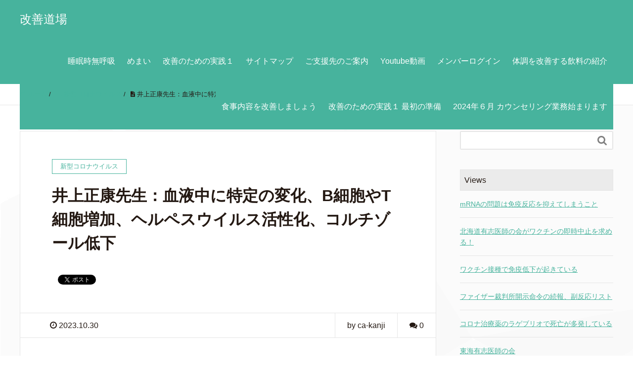

--- FILE ---
content_type: text/html; charset=UTF-8
request_url: https://k-doujou.com/choice-899/
body_size: 69301
content:
<!DOCTYPE HTML><html lang="ja" prefix="og: http://ogp.me/ns#"><head><meta charset="UTF-8"><!-- <link media="all" href="https://k-doujou.com/wp-content/cache/autoptimize/css/autoptimize_1115c72b50b3fc08d57b60c0594c9ac0.css" rel="stylesheet"> -->
<link rel="stylesheet" type="text/css" href="//k-doujou.com/wp-content/cache/wpfc-minified/dhzhokkc/bugt8.css" media="all"/><title>井上正康先生：血液中に特定の変化、B細胞やT細胞増加、ヘルペスウイルス活性化、コルチゾール低下</title><meta name="viewport" content="width=device-width,initial-scale=1.0"><meta name='robots' content='max-image-preview:large' /><meta name="keywords" content="" /><meta name="description" content="松田学のニュース解説　新型コロナ最新情報　オミクロンの正体86＜本編＞ 松田学のニュース解説　新型コロナ最新情報　オミクロンの正体86＜本編＞ 井上 正康 大阪市立大学名誉教授  新型コロナ・インフル陽性で宝塚歌劇団東京 [&hellip;]" /><meta name="robots" content="index" /><meta property="og:admins" content="ca-kanji@dj8.so-net.ne.jp" /><meta property="og:app_id" content="1335576443171724" /><meta property="og:title" content="井上正康先生：血液中に特定の変化、B細胞やT細胞増加、ヘルペスウイルス活性化、コルチゾール低下" /><meta property="og:type" content="article" /><meta property="og:description" content="松田学のニュース解説　新型コロナ最新情報　オミクロンの正体86＜本編＞ 松田学のニュース解説　新型コロナ最新情報　オミクロンの正体86＜本編＞ 井上 正康 大阪市立大学名誉教授  新型コロナ・インフル陽性で宝塚歌劇団東京 [&amp;hellip;]" /><meta property="og:url" content="https://k-doujou.com/choice-899/" /><meta property="og:image" content="" /><meta property="og:locale" content="ja_JP" /><meta property="og:site_name" content="無呼吸 めまい 首の不調 改善道場" /><link href="https://plus.google.com/" rel="publisher" /><link rel='dns-prefetch' href='//webfonts.sakura.ne.jp' /><link rel="alternate" type="application/rss+xml" title="無呼吸 めまい 首の不調 改善道場 &raquo; 井上正康先生：血液中に特定の変化、B細胞やT細胞増加、ヘルペスウイルス活性化、コルチゾール低下 のコメントのフィード" href="https://k-doujou.com/choice-899/feed/" /> <script type="text/javascript">window._wpemojiSettings = {"baseUrl":"https:\/\/s.w.org\/images\/core\/emoji\/14.0.0\/72x72\/","ext":".png","svgUrl":"https:\/\/s.w.org\/images\/core\/emoji\/14.0.0\/svg\/","svgExt":".svg","source":{"concatemoji":"https:\/\/k-doujou.com\/wp-includes\/js\/wp-emoji-release.min.js?ver=b5006582262456b2cd338ee1b7d31631"}};
/*! This file is auto-generated */
!function(e,a,t){var n,r,o,i=a.createElement("canvas"),p=i.getContext&&i.getContext("2d");function s(e,t){var a=String.fromCharCode,e=(p.clearRect(0,0,i.width,i.height),p.fillText(a.apply(this,e),0,0),i.toDataURL());return p.clearRect(0,0,i.width,i.height),p.fillText(a.apply(this,t),0,0),e===i.toDataURL()}function c(e){var t=a.createElement("script");t.src=e,t.defer=t.type="text/javascript",a.getElementsByTagName("head")[0].appendChild(t)}for(o=Array("flag","emoji"),t.supports={everything:!0,everythingExceptFlag:!0},r=0;r<o.length;r++)t.supports[o[r]]=function(e){if(p&&p.fillText)switch(p.textBaseline="top",p.font="600 32px Arial",e){case"flag":return s([127987,65039,8205,9895,65039],[127987,65039,8203,9895,65039])?!1:!s([55356,56826,55356,56819],[55356,56826,8203,55356,56819])&&!s([55356,57332,56128,56423,56128,56418,56128,56421,56128,56430,56128,56423,56128,56447],[55356,57332,8203,56128,56423,8203,56128,56418,8203,56128,56421,8203,56128,56430,8203,56128,56423,8203,56128,56447]);case"emoji":return!s([129777,127995,8205,129778,127999],[129777,127995,8203,129778,127999])}return!1}(o[r]),t.supports.everything=t.supports.everything&&t.supports[o[r]],"flag"!==o[r]&&(t.supports.everythingExceptFlag=t.supports.everythingExceptFlag&&t.supports[o[r]]);t.supports.everythingExceptFlag=t.supports.everythingExceptFlag&&!t.supports.flag,t.DOMReady=!1,t.readyCallback=function(){t.DOMReady=!0},t.supports.everything||(n=function(){t.readyCallback()},a.addEventListener?(a.addEventListener("DOMContentLoaded",n,!1),e.addEventListener("load",n,!1)):(e.attachEvent("onload",n),a.attachEvent("onreadystatechange",function(){"complete"===a.readyState&&t.readyCallback()})),(e=t.source||{}).concatemoji?c(e.concatemoji):e.wpemoji&&e.twemoji&&(c(e.twemoji),c(e.wpemoji)))}(window,document,window._wpemojiSettings);</script> <script src='//k-doujou.com/wp-content/cache/wpfc-minified/feovc6h/7rmo.js' type="text/javascript"></script>
<!-- <script type='text/javascript' src='https://k-doujou.com/wp-includes/js/jquery/jquery.min.js?ver=3.6.1' id='jquery-core-js'></script> --> <script type='text/javascript' src='//webfonts.sakura.ne.jp/js/sakurav3.js?fadein=0&#038;ver=3.1.4' id='typesquare_std-js'></script> <link rel="https://api.w.org/" href="https://k-doujou.com/wp-json/" /><link rel="alternate" type="application/json" href="https://k-doujou.com/wp-json/wp/v2/posts/10523" /><link rel="EditURI" type="application/rsd+xml" title="RSD" href="https://k-doujou.com/xmlrpc.php?rsd" /><link rel="wlwmanifest" type="application/wlwmanifest+xml" href="https://k-doujou.com/wp-includes/wlwmanifest.xml" /><link rel="canonical" href="https://k-doujou.com/choice-899/" /><link rel='shortlink' href='https://k-doujou.com/?p=10523' /><link rel="alternate" type="application/json+oembed" href="https://k-doujou.com/wp-json/oembed/1.0/embed?url=https%3A%2F%2Fk-doujou.com%2Fchoice-899%2F" /><link rel="alternate" type="text/xml+oembed" href="https://k-doujou.com/wp-json/oembed/1.0/embed?url=https%3A%2F%2Fk-doujou.com%2Fchoice-899%2F&#038;format=xml" /> <script>(function(i,s,o,g,r,a,m){i['GoogleAnalyticsObject']=r;i[r]=i[r]||function(){
  (i[r].q=i[r].q||[]).push(arguments)},i[r].l=1*new Date();a=s.createElement(o),
  m=s.getElementsByTagName(o)[0];a.async=1;a.src=g;m.parentNode.insertBefore(a,m)
  })(window,document,'script','https://www.google-analytics.com/analytics.js','ga');

  ga('create', 'UA-91918510-1', 'auto');
  ga('send', 'pageview');</script><meta name="google-site-verification" content="Lev2lzSR93vwIcgZOi49n3VHW6WTWl7NfInbLHv6puM" /></head><body class="post-template-default single single-post postid-10523 single-format-standard  default" itemschope="itemscope" itemtype="http://schema.org/WebPage"><div id="fb-root"></div> <script>(function(d, s, id) {
  var js, fjs = d.getElementsByTagName(s)[0];
  if (d.getElementById(id)) return;
  js = d.createElement(s); js.id = id;
  js.src = "//connect.facebook.net/ja_JP/sdk.js#xfbml=1&version=v2.4&appId=1335576443171724";
  fjs.parentNode.insertBefore(js, fjs);
}(document, 'script', 'facebook-jssdk'));</script> <header id="header" role="banner" itemscope="itemscope" itemtype="http://schema.org/WPHeader"><div class="wrap clearfix"><p id="logo" itemprop="headline"> <a href="https://k-doujou.com">改善道場</a><br /></p><div id="header-right" class="clearfix"><div id="header-gnav-area"><nav id="gnav" role="navigation" itemscope="itemscope" itemtype="http://scheme.org/SiteNavigationElement"><div id="gnav-container" class="gnav-container"><ul id="gnav-ul" class="clearfix"><li id="menu-item-541" class="menu-item menu-item-type-taxonomy menu-item-object-category menu-item-has-children menu-item-541 sleep-apnea"><a href="https://k-doujou.com/category/sleep-apnea/">睡眠時無呼吸</a><ul class="sub-menu"><li id="menu-item-543" class="menu-item menu-item-type-taxonomy menu-item-object-category menu-item-543 condition"><a href="https://k-doujou.com/category/taicho-kaizen/">体調改善</a></li></ul></li><li id="menu-item-542" class="menu-item menu-item-type-taxonomy menu-item-object-category menu-item-has-children menu-item-542 dizzy-wobble"><a href="https://k-doujou.com/category/dizzy-wobble/">めまい</a><ul class="sub-menu"><li id="menu-item-544" class="menu-item menu-item-type-taxonomy menu-item-object-category menu-item-544 %e9%a6%96%e3%81%ae%e4%b8%8d%e8%aa%bf"><a href="https://k-doujou.com/category/%e9%a6%96%e3%81%ae%e4%b8%8d%e8%aa%bf/">首の不調</a></li></ul></li><li id="menu-item-291" class="menu-item menu-item-type-post_type menu-item-object-page menu-item-has-children menu-item-291 do-4"><a href="https://k-doujou.com/do-4/">改善のための実践１</a><ul class="sub-menu"><li id="menu-item-293" class="menu-item menu-item-type-post_type menu-item-object-page menu-item-293 domore-1"><a href="https://k-doujou.com/domore-1/">改善のための実践2</a></li><li id="menu-item-294" class="menu-item menu-item-type-post_type menu-item-object-page menu-item-294 advance-1"><a href="https://k-doujou.com/advance-1/">改善のための実践３</a></li></ul></li><li id="menu-item-295" class="menu-item menu-item-type-post_type menu-item-object-page menu-item-has-children menu-item-295 sitemap"><a href="https://k-doujou.com/sitemap/">サイトマップ</a><ul class="sub-menu"><li id="menu-item-7242" class="menu-item menu-item-type-post_type menu-item-object-page menu-item-has-children menu-item-7242 new-1"><a href="https://k-doujou.com/?page_id=7153">2023年2月新規追加分　首を緩める 実践編最初に実施します</a><ul class="sub-menu"><li id="menu-item-7249" class="menu-item menu-item-type-post_type menu-item-object-page menu-item-7249 membership-join"><a href="https://k-doujou.com/?page_id=7248">Join Us</a></li></ul></li></ul></li><li id="menu-item-7046" class="menu-item menu-item-type-post_type menu-item-object-page menu-item-7046 throwing-money"><a href="https://k-doujou.com/throwing-money/">ご支援先のご案内</a></li><li id="menu-item-298" class="menu-item menu-item-type-custom menu-item-object-custom menu-item-298"><a href="https://www.youtube.com/channel/UC9qwyu_u1VQxFq2Oyr1TcPA">Youtube動画</a></li><li id="menu-item-7252" class="menu-item menu-item-type-post_type menu-item-object-page menu-item-has-children menu-item-7252 membership-login"><a href="https://k-doujou.com/?page_id=7251">メンバーログイン</a><ul class="sub-menu"><li id="menu-item-7256" class="menu-item menu-item-type-post_type menu-item-object-page menu-item-7256 thank-you"><a href="https://k-doujou.com/?page_id=7255">Thank You</a></li><li id="menu-item-7277" class="menu-item menu-item-type-post_type menu-item-object-page menu-item-7277 paypal%e3%82%b5%e3%83%96%e3%82%b9%e3%82%af"><a href="https://k-doujou.com/?page_id=7220">PayPalサブスク</a></li></ul></li><li id="menu-item-7280" class="menu-item menu-item-type-post_type menu-item-object-page menu-item-7280 %e4%bd%93%e8%aa%bf%e3%82%92%e6%94%b9%e5%96%84%e3%81%99%e3%82%8b%e9%a3%b2%e6%96%99%e3%81%ae%e7%b4%b9%e4%bb%8b"><a href="https://k-doujou.com/%e4%bd%93%e8%aa%bf%e3%82%92%e6%94%b9%e5%96%84%e3%81%99%e3%82%8b%e9%a3%b2%e6%96%99%e3%81%ae%e7%b4%b9%e4%bb%8b/">体調を改善する飲料の紹介</a></li><li id="menu-item-7499" class="menu-item menu-item-type-post_type menu-item-object-page menu-item-has-children menu-item-7499 dietary%e3%83%bcimprovement"><a href="https://k-doujou.com/dietary%e3%83%bcimprovement/">食事内容を改善しましょう</a><ul class="sub-menu"><li id="menu-item-7504" class="menu-item menu-item-type-post_type menu-item-object-page menu-item-7504 bodybalance"><a href="https://k-doujou.com/bodybalance/">首のバランスを取り身体の内部を動かせるようにする</a></li></ul></li><li id="menu-item-11091" class="menu-item menu-item-type-post_type menu-item-object-page menu-item-11091 do-1"><a href="https://k-doujou.com/do-1/">改善のための実践１ 最初の準備</a></li><li id="menu-item-12320" class="menu-item menu-item-type-post_type menu-item-object-page menu-item-12320 counseling-1"><a href="https://k-doujou.com/counseling-1/">2024年６月 カウンセリング業務始まります</a></li></ul></div></nav></div></div><div id="header-nav-btn"> <a href="#"><i class="fa fa-align-justify"></i></a></div></div></header><nav id="gnav-sp"><div class="wrap"><div class="grid-wrap"><div id="header-cont-about" class="grid-3"><h4>会社概要</h4></div><div id="header-cont-content" class="grid-6"><h4>ブログコンテンツ</h4><div id="gnav-container-sp" class="gnav-container"><ul id="gnav-ul-sp" class="clearfix"><li class="menu-item menu-item-type-taxonomy menu-item-object-category menu-item-has-children menu-item-541 sleep-apnea"><a href="https://k-doujou.com/category/sleep-apnea/">睡眠時無呼吸</a><ul class="sub-menu"><li class="menu-item menu-item-type-taxonomy menu-item-object-category menu-item-543 condition"><a href="https://k-doujou.com/category/taicho-kaizen/">体調改善</a></li></ul></li><li class="menu-item menu-item-type-taxonomy menu-item-object-category menu-item-has-children menu-item-542 dizzy-wobble"><a href="https://k-doujou.com/category/dizzy-wobble/">めまい</a><ul class="sub-menu"><li class="menu-item menu-item-type-taxonomy menu-item-object-category menu-item-544 %e9%a6%96%e3%81%ae%e4%b8%8d%e8%aa%bf"><a href="https://k-doujou.com/category/%e9%a6%96%e3%81%ae%e4%b8%8d%e8%aa%bf/">首の不調</a></li></ul></li><li class="menu-item menu-item-type-post_type menu-item-object-page menu-item-has-children menu-item-291 do-4"><a href="https://k-doujou.com/do-4/">改善のための実践１</a><ul class="sub-menu"><li class="menu-item menu-item-type-post_type menu-item-object-page menu-item-293 domore-1"><a href="https://k-doujou.com/domore-1/">改善のための実践2</a></li><li class="menu-item menu-item-type-post_type menu-item-object-page menu-item-294 advance-1"><a href="https://k-doujou.com/advance-1/">改善のための実践３</a></li></ul></li><li class="menu-item menu-item-type-post_type menu-item-object-page menu-item-has-children menu-item-295 sitemap"><a href="https://k-doujou.com/sitemap/">サイトマップ</a><ul class="sub-menu"><li class="menu-item menu-item-type-post_type menu-item-object-page menu-item-has-children menu-item-7242 new-1"><a href="https://k-doujou.com/?page_id=7153">2023年2月新規追加分　首を緩める 実践編最初に実施します</a><ul class="sub-menu"><li class="menu-item menu-item-type-post_type menu-item-object-page menu-item-7249 membership-join"><a href="https://k-doujou.com/?page_id=7248">Join Us</a></li></ul></li></ul></li><li class="menu-item menu-item-type-post_type menu-item-object-page menu-item-7046 throwing-money"><a href="https://k-doujou.com/throwing-money/">ご支援先のご案内</a></li><li class="menu-item menu-item-type-custom menu-item-object-custom menu-item-298"><a href="https://www.youtube.com/channel/UC9qwyu_u1VQxFq2Oyr1TcPA">Youtube動画</a></li><li class="menu-item menu-item-type-post_type menu-item-object-page menu-item-has-children menu-item-7252 membership-login"><a href="https://k-doujou.com/?page_id=7251">メンバーログイン</a><ul class="sub-menu"><li class="menu-item menu-item-type-post_type menu-item-object-page menu-item-7256 thank-you"><a href="https://k-doujou.com/?page_id=7255">Thank You</a></li><li class="menu-item menu-item-type-post_type menu-item-object-page menu-item-7277 paypal%e3%82%b5%e3%83%96%e3%82%b9%e3%82%af"><a href="https://k-doujou.com/?page_id=7220">PayPalサブスク</a></li></ul></li><li class="menu-item menu-item-type-post_type menu-item-object-page menu-item-7280 %e4%bd%93%e8%aa%bf%e3%82%92%e6%94%b9%e5%96%84%e3%81%99%e3%82%8b%e9%a3%b2%e6%96%99%e3%81%ae%e7%b4%b9%e4%bb%8b"><a href="https://k-doujou.com/%e4%bd%93%e8%aa%bf%e3%82%92%e6%94%b9%e5%96%84%e3%81%99%e3%82%8b%e9%a3%b2%e6%96%99%e3%81%ae%e7%b4%b9%e4%bb%8b/">体調を改善する飲料の紹介</a></li><li class="menu-item menu-item-type-post_type menu-item-object-page menu-item-has-children menu-item-7499 dietary%e3%83%bcimprovement"><a href="https://k-doujou.com/dietary%e3%83%bcimprovement/">食事内容を改善しましょう</a><ul class="sub-menu"><li class="menu-item menu-item-type-post_type menu-item-object-page menu-item-7504 bodybalance"><a href="https://k-doujou.com/bodybalance/">首のバランスを取り身体の内部を動かせるようにする</a></li></ul></li><li class="menu-item menu-item-type-post_type menu-item-object-page menu-item-11091 do-1"><a href="https://k-doujou.com/do-1/">改善のための実践１ 最初の準備</a></li><li class="menu-item menu-item-type-post_type menu-item-object-page menu-item-12320 counseling-1"><a href="https://k-doujou.com/counseling-1/">2024年６月 カウンセリング業務始まります</a></li></ul></div></div></div></div></nav><div class="breadcrumb-area"><div class="wrap"><ol class="breadcrumb clearfix"><li itemscope="itemscope" itemtype="http://data-vocabulary.org/Breadcrumb"><a href="https://k-doujou.com" itemprop="url"><i class="fa fa-home"></i> <span itemprop="title">ホーム</span></a> /</li><li itemscope="itemscope" itemtype="http://data-vocabulary.org/Breadcrumb"><a href="https://k-doujou.com/category/%e6%96%b0%e5%9e%8b%e3%82%b3%e3%83%ad%e3%83%8a%e3%82%a6%e3%82%a4%e3%83%ab%e3%82%b9/" itemprop="url"><i class="fa fa-folder"></i> <span itemprop="title">新型コロナウイルス</span></a> /</li><li><i class="fa fa-file-text"></i> 井上正康先生：血液中に特定の変化、B細胞やT細胞増加、ヘルペスウイルス活性化、コルチゾール低下</li></ol></div></div><div id="content"><div class="wrap"><div id="main" class="col-md-8" role="main" itemprop="mainContentOfPage" itemscope="itemscope" itemtype="http://schema.org/Blog"><div class="main-inner"><article id="post-10523" class="post-10523 post type-post status-publish format-standard hentry category-21" itemscope="itemscope" itemtype="http://schema.org/BlogPosting"><header class="post-header"><div class="cat-name"> <span> 新型コロナウイルス </span></div><h1 class="post-title" itemprop="headline">井上正康先生：血液中に特定の変化、B細胞やT細胞増加、ヘルペスウイルス活性化、コルチゾール低下</h1><div class="post-sns"><ul class="bzb-sns-btn "><li class="bzb-facebook"><div class="fb-like"
 data-href="https://k-doujou.com/choice-899/"
 data-layout="button_count"
 data-action="like"
 data-show-faces="false"></div></li><li class="bzb-twitter"> <a href="https://twitter.com/share" class="twitter-share-button"  data-url="https://k-doujou.com/choice-899/"  data-text="井上正康先生：血液中に特定の変化、B細胞やT細胞増加、ヘルペスウイルス活性化、コルチゾール低下">Tweet</a> <script>!function(d,s,id){var js,fjs=d.getElementsByTagName(s)[0],p=/^http:/.test(d.location)?'http':'https';if(!d.getElementById(id)){js=d.createElement(s);js.id=id;js.async=true;js.src=p+'://platform.twitter.com/widgets.js';fjs.parentNode.insertBefore(js,fjs);}}(document, 'script', 'twitter-wjs');</script> </li><li class="bzb-googleplus"><div class="g-plusone" data-href="https%3A%2F%2Fk-doujou.com%2Fchoice-899%2F" ></div></li><li class="bzb-hatena"> <a href="http://b.hatena.ne.jp/entry/https%3A%2F%2Fk-doujou.com%2Fchoice-899%2F" class="hatena-bookmark-button" data-hatena-bookmark-title="井上正康先生：血液中に特定の変化、B細胞やT細胞増加、ヘルペスウイルス活性化、コルチゾール低下" data-hatena-bookmark-layout="standard" data-hatena-bookmark-lang="ja" title="このエントリーをはてなブックマークに追加"><img src="//b.hatena.ne.jp/images/entry-button/button-only@2x.png" alt="このエントリーをはてなブックマークに追加" width="20" height="20" style="border: none;" /></a><script type="text/javascript" src="//b.hatena.ne.jp/js/bookmark_button.js" charset="utf-8" async="async"></script> </li></ul></div></header><div class="post-meta-area"><ul class="post-meta list-inline"><li class="date" itemprop="datePublished" datetime="2023-10-30T00:00:16+09:00"><i class="fa fa-clock-o"></i> 2023.10.30</li></ul><ul class="post-meta-comment"><li class="author"> by ca-kanji</li><li class="comments"> <i class="fa fa-comments"></i> <span class="count">0</span></li></ul></div><section class="post-content" itemprop="text"><h1 class="VideoTitle"><a href="https://www.nicovideo.jp/watch/so42919476" target="_blank" rel="noopener"><strong>松田学のニュース解説　新型コロナ最新情報　オミクロンの正体86＜本編＞</strong></a></h1><p><script type="application/javascript" src="https://embed.nicovideo.jp/watch/so42919476/script?w=640&#038;h=360"></script></p><p><noscript><a href="https://www.nicovideo.jp/watch/so42919476">松田学のニュース解説　新型コロナ最新情報　オミクロンの正体86＜本編＞</a></noscript></p><p><strong>井上 正康 大阪市立大学名誉教授</strong></p><p><span style="color: #0000ff;"><strong> 新型コロナ・インフル陽性で宝塚歌劇団東京公演中止　インフルエンザが人為的に開発されている？　<a href="https://www.oricon.co.jp/news/2298690/full/">宝塚歌劇団、月組の東京公演中止を発表　新型コロナ・インフル陽性確認で「実施が困難」 | ORICON NEWS</a></strong></span></p><p><strong>これは明らかに過剰反応ですね。2年前に米国で新造語「フルロナ」が誕生し、「コロナとインフルエンザの同時検出キット」が開発されています。また、「インフルエンザ型mRNAワクチン」が試作されて治験が失敗しており、「2023年度に北半球(日本の事)で大規模治験を行う」と発表されていた。私はこの事実から「次は日本でインフルエンザ騒動が煽られる可能性がある」と考えました。事実、福島南相馬市のmRNAワクチン工場では何種類ものインフルエンザ用mRNAワクチンが急ピッチで製造されつつあります。インフルエンザのスパイクは赤血球凝集反応を起こしますので、そのmRNAワクチンはコロナワクチン以上の薬害を引き起こす可能性があります。メディアの煽り報道に振り回されて遺伝子ワクチンを接種してはなりません。</strong></p><p><span style="color: #0000ff;"><strong>新型コロナ薬自己負担で処方率急減　</strong></span></p><p><strong>新型コロナ感染患者の新薬ゾコーバ、パキロビッド、ラゲブリオなどの処方率が10月に急減した。新薬のラゲブリオは約9万円もし、自己負担額は9000円もする。国際医療福祉大の松本哲哉医師は「高額なので薬はいらないという患者が増えた」と残念がっているが、これらの新薬は全てパンデミック騒動のドサクサに緊急承認された『核酸代謝阻害剤で、有効性も安全性も不明』である。海外では多数の薬害患者を出してほとんど使われていない。新型コロナが5類に格下げされた現在、危険な緊急承認薬を勧める理由は製薬利権以外には無い。</strong></p><p><span style="color: #0000ff;"><strong>米国では経口薬のフェニレフリンが無効と判定　<a href="https://news.yahoo.co.jp/articles/76c47791c7a41a6f9adc2f93860c6ee0081bcddf">かぜ市販薬に使われてきた成分に「効果なし」、科学者は知っていた、なぜ今まで放置？（ナショナル ジオグラフィック日本版） &#8211; Yahoo!ニュース</a></strong></span></p><p><strong>処方箋なしで買える鼻づまり改善薬のフェニレフリンは第二次大戦前から愛用されてきた。血管収縮作用があり、鼻づまり、痔、点眼薬などで使われ、「鼻腔スプレー、滴下、静脈注射では非常によく効きく薬」である。2007年の二重盲検で有効とされたが、2022年になって米国の2学会が、2023年9月にはFDAが「経口投与は効果がない」として規制に踏み出した。100年近く愛用されてきた良薬を米国FDAが今頃問題視する理由は不明であるが、FDAはファイザー社と共謀して「mRNAワクチンの副作用に関する内部資料」を75年間隠そうとして敗訴した“前科”がある。イベルメクチンやフェニレフリンなどは良薬であるが、特許切れなので製薬企業にメリットは無く、「新薬販売の妨げになる事が今頃になって規制し始めた理由」かと考えられる。フェニレフリンに加え、「鼻詰まりには生理食塩水での鼻洗浄」が有効である。風邪やインフルエンザの予防にも有効である。自宅で生理食塩水（食塩9 g/1 L水）を作り、市販のポリ製鼻洗浄機を使えば、『コロナやインフルエンザの予防』に有効である。私は朝晩と帰宅時に毎日鼻洗浄を行っており、これからの季節に是非お勧めしたい。</strong></p><p><span style="color: #0000ff;"><strong>コロナ薬「ゾコーバ」が安全性、有効性で懸念なしとの結論　<a href="https://newswitch.jp/p/38858">コロナ薬「ゾコーバ」、最新臨床で懸念なし｜ニュースイッチ by 日刊工業新聞社 (newswitch.jp)</a></strong></span></p><p><strong>塩野義製薬は「新型コロナウイルスの感染治療薬エンシトレルビル（ゾコーバ）の臨床試験で安全性や有効性で新たな懸念はなかった。日本やアジアのオミクロン株感染者の約１３％に味覚・嗅覚障害があり、早期治療で入院期間中の全死因死亡率１６％が低くなる可能性がある」と発表した。しかし、「喉風邪のオミクロンによる味覚・嗅覚障害は極めて稀であり、重症化率や死亡率も低い事、及びゾコーバで多くの薬害が報告されている事実」から、これらの『緊急承認薬』の使用は再度慎重に検討して使用すべきである。</strong></p><p><span style="color: #0000ff;"><strong>新型コロナ後遺症“血液中に特定の変化　「血液中のB細胞やT細胞と呼ばれる特定の免疫細胞が増加していたほか、体内で潜伏していたヘルペスウイルスが活性化するなどの変化やコルチゾールの低下」　<a href="https://www3.nhk.or.jp/news/html/20231015/k10014225621000.html">新型コロナ後遺症“血液中物質に特定の変化”米研究チーム発表 | NHK | 新型コロナウイルス</a></strong></span></p><p><strong>イエール大学の岩崎明子教授らは「新型コロナ感染後にけん怠感や息苦しさが長引く人では、ストレスホルモンのコルチゾールが半減し、特定の免疫細胞が増加して体内のヘルペスウイルスが活性化する事」を報告している。昔から「風邪を引くと疲れる事、疲労にはコルチゾールが関係している事、疲労で免疫力が低下するとヘルペスウイルスが再活性化する事」はよく知られている。これは免疫系のバランスが崩れた際に見られる症状であり、mRNAワクチンでも同じ現象が見られる。コロナ感染とmRNAワクチンに共通する因子はスパイクによる病態である。ACE2標的型の第5波デルタ株まではこれらの病態も見られたが、遺伝子ワクチンではさらに重篤な症状が現れる。mRNAワクチンは特に副腎に高濃度に蓄積して機能障害を誘起するので、コルチゾール代謝が異常になるのは当然である。「岩崎氏が新型コロナの後遺症と考えている症例の中にはmRNAワクチンの後遺症患者が多く含まれている可能性」が考えられる。スパイク病態の特色は感染とmRNAワクチンで共通しているが、ワクチンでは遥かに多くの複雑な病態が誘起され、その治療法開発には俯瞰的な解析研究が不可欠である。</strong></p><p><span style="color: #0000ff;"><strong>コロナワクチンの予約枠が一杯に　日本人の接種率が高いのは何故?　<a href="https://newsdig.tbs.co.jp/articles/-/777338">新型コロナワクチン「予約枠いっぱい」なぜ？ 接種有料化も影響か【Nスタ解説】 | TBS NEWS DIG</a></strong></span></p><p><strong>9月20日から始まったXBB対応型遺伝子ワクチンの予約が殺到しているのは、「メディアの煽り報道」と「今回で無料接種が最後になる事」が主因と考えられる。東京歯科大学寺嶋毅部長は「今回のXBB型ワクチンは今の流行株にも効果があり、重症化予防も示されている」と述べているが、これは不勉強による完全な誤解である。武漢型ワクチンにより「抗原原罪」と呼ばれる免疫病態が誘導され、オミクロンXBB対応型ワクチンで産生されるのは全て旧武漢型の抗体のみである。一般市民の認識とは逆に、「大半の医師はワクチンに関しては素人」であり、獣医の方が詳しい。医者が不勉強でこの様に基本的誤解をしている為、メディアに煽られた国民も遺伝子ワクチンを毒物と思わずに接種しているのが現状である。日本人のワクチン接種率が高いのは、メディアの煽り報道と医者の不勉強が主因である。</strong></p><p><span style="color: #0000ff;"><strong>ワクチンの追加購入3500万回分はそもそも税金の無駄</strong></span></p><p><strong>免疫学的根本原理で間違ったmRNAワクチンは、接種する度に後遺症を深刻化させて死者を増やします。国民の8割以上が頻回接種した日本人は、後遺症患者と死者の激増による人口減少で国が滅びかねない。岸田政権は国民を見捨てて『最悪の棄民政策』を暴走させている。</strong></p><p><span style="color: #0000ff;"><strong>父親が元日本医師会長の武見太郎氏である武見厚労大臣の医療行政の責任者としての適格性は？　<a href="https://www3.nhk.or.jp/news/html/20231013/k10014224251000.html">新型コロナワクチン 追加購入へ検討急ぐ考え 武見厚労相 | NHK | 新型コロナ ワクチン（日本国内）</a></strong></span></p><p><strong>9月20日から生後6か月以上の全国民を対象に始まったXBB型ワクチンの予約が一部の自治体で取りづらくなっており、武見厚生労働大臣は「ワクチンの廃棄量を最小限にするため、適切な量を確保する。必要に応じて追加購入することも製薬企業と契約している」と述べた。武見氏は政治家ではあるが医師ではなく、感染症やワクチンの素人なので正しい医学的判断は出来ず、非常時の厚労大臣としては適格性を欠く人材である。</strong></p><p><span style="color: #0000ff;"><strong><a style="color: #0000ff;" href="https://news.yahoo.co.jp/articles/911de0e2303b6a1d45a1fe8dbc922fe7e5488bb2">新型コロナワクチン、「年1回のインフルワクチンのようなものになりつつある」と専門医（ナショナル ジオグラフィック日本版） &#8211; Yahoo!ニュース</a></strong></span></p><p><span style="color: #0000ff;"><strong>（1）「インフルエンザワクチンは、新しいウイルス株から身を守るために、40年以上にわたって毎年更新されているのです」</strong></span></p><p><strong>14年前の「前橋レポート」により「インフルエンザワクチンが無効である事実」が判明して学校での集団接種が禁止された。多くのワクチンの中で「無効であることが科学的に証明されたワクチンの代表」である。インフルエンザワクチンが任意扱いされているのはその為である。また、(A)卵型ワクチンの製造技術を継承する目的と(B)インフルエンザ症状の重篤さを背景に未だに製造が続けられている。</strong></p><p><span style="color: #0000ff;"><strong>2）世の中には「ウイルスに感染する方がワクチン接種より強い免疫が得られる」と信じている人がいるが、どちらも同じようにウイルスから守ってくれることが研究で示されている。</strong></span></p><p><strong>『ウイルス感染の方がワクチンより総合的な免疫力が得られる事』は事実である。ワクチンの種類にもよるが、「体内で病原体の蛋白を産生させる遺伝子ワクチン』は免疫力を低下させてAIDS様の症状を誘発するので逆効果であり、『百害あって一利なし』でありる。</strong></p><p><span style="color: #0000ff;"><strong>（3）感染すれば少なくとも1週間は多くの不快な症状に悩まされることになります。それに比べれば、ワクチン接種後にあるかもしれない腕の痛みや1日程度の頭痛の方がましなのでは</strong></span></p><p><strong>ムーア氏が何者かは知らないが、この人物は（A）新型コロナの種類により病態が大きく異なる事、及び（B）mRNAワクチンの副作用に関する論文が過去2年間に1万篇近く報告されている事実を全く知らない『免疫学のど素人』である。</strong></p><p><span style="color: #0000ff;"><strong>（4）米ジョージ・ワシントン大学のレアナ・ウェン氏は「高齢者と免疫不全の人は真っ先に接種を受けるべきだ」と主張</strong></span></p><p><strong>従来の医学ではこれが常識的な考えであった。しかし、今回の遺伝子ワクチンでは「高齢者と免疫不全の人ほど後遺症や死亡率が高かった事実」が判明している。これは「病原体の異種タンパク質を体内で産生させる事自体が免疫では初歩的誤りであり、産生細胞が自己の免疫系で攻撃される自己免疫疾患を誘起する」と言う免疫学の基本的事実を無視した事」が主因である。</strong></p><p><span style="color: #0000ff;"><strong>（5）コロナワクチンとインフルエンザワクチンの「同時接種に害がないことを示すデータをこれまでにたくさん見てきました」</strong></span></p><p><strong>「同時接種に害がないことを示すデータをこれまでにたくさん見てきました」との発言は完全な虚偽報道である。2年前に米国で「（A）コロナとインフルエンザが同時感染する『フルロナ』なる新造語が誕生し、（B）両者を同時検出する簡易キットが開発され、（C）mRNA型ワクチンがパイロット試験で失敗し、（D）2023年度に北半球（日本）で本格的治験を行う」と報道されていた。現在始まっている同時接種が『世界初の大規模人体実験』である。『従来型インフルエンザワクチンは皮下投与』であり、『筋肉投与型のmRNAワクチン』とは異なる。しかし、現在、経済産業省の補助金で『12種類以上ものmRNA型インフルエンザワクチンが製造中』であり、年末からの本格接種では『筋肉注射型mRNAワクチンにすり替えられる予定』と考えられる。インフルエンザのスパイクは赤血球膜表面のシアル酸と結合して『赤血球凝集反応』を起こす。昔はこれが『インフルエンザの臨床検査法』として利用されていた。インフルエンザのmRNA型ワクチンを接種すれば、体内で『赤血球凝集反応』が起こり、全身の循環系が障害される。遺伝子ワクチンは根本的なミス設計であり、全てのワクチンに用いてはならない。難分解性mRNAの開発で「カリコ博士と共にノーベル賞を受賞したワイスマン博士」は、2018年に「mRNAを体内投与すると血栓症や血管障害が起こる」と警告している。ノーベル賞を受賞しても『この事実』は変わらない。</strong></p><p><span style="color: #0000ff;"><strong>(6)推奨されていないのは、「以前のワクチン接種で重篤なアレルギー反応を起こした人や接種後3週間以内に心筋炎や心膜炎を起こした人だけ」</strong></span></p><p><strong>この自称専門家は、今回のmRNAワクチンがどの様なものであり、その副作用に関する論文が過去2年間に1万篇近く報告されている事実」を知らない不勉強な医師である。「赤血球凝集反応を起こすインフルエンザのスパイク（ヘムアグルチニンと呼ばれている）の特性」を知れば、己の無知を恥ずかしく思うであろう。</strong></p><p><span style="color: #0000ff;"><strong>「20人に1人が心筋障害示す血液『心筋トロポニンT』が上がってた。全員無症状。35人に1人は心筋炎」【衝撃】権威あるスイスの大学病院がモデルナ打った777人の職員調べたら？ 　<a href="https://twitter.com/blanc0981/status/1711569385557782618?s=53&amp;t=ZD0p34T1_lAPgtlctyNMFw">宝塚の宮澤大輔医師🙏カンパはプロフ襴から🙏Daisuke Miyazawa on X: &#8220;🆘 【緊急速報】この報告のヤバさも分かってます？？ 【衝撃】権威あるスイスの大学病院がモデルナ打った777人の職員調べたら、 20人に1人が心筋障害示す血液「心筋トロポニンT」が上がってた。全員無症状。35人に1人は心筋炎と判断された。…&#8221; / X (twitter.com)</a></strong></span></p><p><strong>『血中の心筋トロポニンTは心筋炎のマーカー』であり、「その上昇は近い将来、心臓疾患で死亡する確率が高くなること」を意味する。これらの方々には「激しい運動が命取りになる」ので要注意である。</strong></p><p><span style="color: #0000ff;"><strong>コロナで病院が「坊主丸儲け」緊急事態宣言中でも病床は逼迫していなかった…病院経営者だけを潤した&#8221;コロナ補助金&#8221;の不可解　<a href="https://president.jp/articles/-/74591">緊急事態宣言中でも病床は逼迫していなかった…病院経営者だけを潤した&#8221;コロナ補助金&#8221;の不可解 補助金だけ受け取って患者を受け入れない｢幽霊病床問題｣ | PRESIDENT Online（プレジデントオンライン）</a></strong></span></p><p><strong>政府分科会の尾身茂前会長が理事長を務めた病院が「補助金を受給しながら患者を受け容れずに何百億円も不正受給していた幽霊病床の典型例」である。日本の病院は「高額医療機器保有率が世界一であり、医療経済学的に慢性赤字状態」である。この事が『過剰診療と過剰投薬』を余儀なくさせているが、今回のコロナ騒動やワクチン特需で慢性赤字状態がV字回復した。日本人の死因の第1位はがん、第2位は循環器疾患、そして第3位は『健康診断と過剰診療』である。医薬の基本特許は大半が海外の巨大製薬企業が保有しており、日本の医師は「薬売り」としてこき使われ、毎年40兆円近くが外資系へ持ち出されている。「貧すれば貪する」の典型である日本医療の根本的構造欠陥を是正しなければ同じ事が繰り返されるであろう。</strong></p><p>&nbsp;</p><p>&nbsp;</p><p>&nbsp;</p><p>&nbsp;</p></section><footer class="post-footer"><ul class="bzb-sns-btn "><li class="bzb-facebook"><div class="fb-like"
 data-href="https://k-doujou.com/choice-899/"
 data-layout="button_count"
 data-action="like"
 data-show-faces="false"></div></li><li class="bzb-twitter"> <a href="https://twitter.com/share" class="twitter-share-button"  data-url="https://k-doujou.com/choice-899/"  data-text="井上正康先生：血液中に特定の変化、B細胞やT細胞増加、ヘルペスウイルス活性化、コルチゾール低下">Tweet</a> <script>!function(d,s,id){var js,fjs=d.getElementsByTagName(s)[0],p=/^http:/.test(d.location)?'http':'https';if(!d.getElementById(id)){js=d.createElement(s);js.id=id;js.async=true;js.src=p+'://platform.twitter.com/widgets.js';fjs.parentNode.insertBefore(js,fjs);}}(document, 'script', 'twitter-wjs');</script> </li><li class="bzb-googleplus"><div class="g-plusone" data-href="https%3A%2F%2Fk-doujou.com%2Fchoice-899%2F" ></div></li><li class="bzb-hatena"> <a href="http://b.hatena.ne.jp/entry/https%3A%2F%2Fk-doujou.com%2Fchoice-899%2F" class="hatena-bookmark-button" data-hatena-bookmark-title="井上正康先生：血液中に特定の変化、B細胞やT細胞増加、ヘルペスウイルス活性化、コルチゾール低下" data-hatena-bookmark-layout="standard" data-hatena-bookmark-lang="ja" title="このエントリーをはてなブックマークに追加"><img src="//b.hatena.ne.jp/images/entry-button/button-only@2x.png" alt="このエントリーをはてなブックマークに追加" width="20" height="20" style="border: none;" /></a><script type="text/javascript" src="//b.hatena.ne.jp/js/bookmark_button.js" charset="utf-8" async="async"></script> </li></ul><ul class="post-footer-list"><li class="cat"><i class="fa fa-folder"></i> <a href="https://k-doujou.com/category/%e6%96%b0%e5%9e%8b%e3%82%b3%e3%83%ad%e3%83%8a%e3%82%a6%e3%82%a4%e3%83%ab%e3%82%b9/" rel="category tag">新型コロナウイルス</a></li></ul></footer></article><aside class="post-author" itemprop="author" itemscope="itemscope" itemtype="http://schema.org/Person"><div class="clearfix"><div class="post-author-img"><div class="inner"> <img src="https://k-doujou.com/wp-content/themes/xeory_extension/lib/images/masman.png" alt="masman" width="100" height="100" /></div></div><div class="post-author-meta"><h4 itemprop="name">ca-kanji</h4><p itemprop="discription">初めまして。サイト管理人野中です。9年前から取り組んできた睡眠時無呼吸から解放されました。医療によらず、マウスピースやCpap、鼻への挿入チューブも使いません。このサイトは会員の皆さんに向けて、改善のための情報を提供していきます。約20年間運輸業界に在籍し、職業ドライバーの運転適性診断に従事しました。交通心理士、中級(シニア)産業カウンセラー。</p></div></div></aside><div id="comments" class="comments-area"><div id="respond" class="comment-respond"><h3 id="reply-title" class="comment-reply-title">コメントを残す <small><a rel="nofollow" id="cancel-comment-reply-link" href="/choice-899/#respond" style="display:none;">コメントをキャンセル</a></small></h3><form action="https://k-doujou.com/wp-comments-post.php" method="post" id="commentform" class="comment-form"><p class="comment-form-comment"><label for="comment">コメント <span class="required">※</span></label><textarea id="comment" name="comment" cols="45" rows="8" maxlength="65525" required="required"></textarea></p><p class="comment-form-author"><label for="author">名前</label> <span class="required">*</span><br /><input id="author" name="author" type="text" value="" size="30" /></p><p class="comment-form-email"><label for="email">メールアドレス（公開はされません。）</label> <span class="required">*</span><br /><input id="email" name="email" type="text" value="" size="30" /></p><p class="comment-form-cookies-consent"><input id="wp-comment-cookies-consent" name="wp-comment-cookies-consent" type="checkbox" value="yes" /> <label for="wp-comment-cookies-consent">次回のコメントで使用するためブラウザーに自分の名前、メールアドレス、サイトを保存する。</label></p><p class="aiowps-captcha hide-when-displaying-tfa-input"><label for="aiowps-captcha-answer-6967ba8a08746">数字で答えを入力してください:</label><div class="aiowps-captcha-equation hide-when-displaying-tfa-input"><strong>4 &#215; 1 = <input type="hidden" name="aiowps-captcha-string-info" class="aiowps-captcha-string-info" value="wko5cxy95f" /><input type="hidden" name="aiowps-captcha-temp-string" class="aiowps-captcha-temp-string" value="1768405642" /><input type="text" size="2" id="aiowps-captcha-answer-6967ba8a08746" class="aiowps-captcha-answer" name="aiowps-captcha-answer" value="" autocomplete="off" /></strong></div></p><p class="form-submit"><input name="submit" type="submit" id="submit" class="submit" value="コメントを送信" /> <input type='hidden' name='comment_post_ID' value='10523' id='comment_post_ID' /> <input type='hidden' name='comment_parent' id='comment_parent' value='0' /></p><p class="comment-form-aios-antibot-keys"><input type="hidden" name="628xa3s3" value="z3nc2gdl680p" ><input type="hidden" name="o12h4mug" value="0g7hmplzmzsg" ><input type="hidden" name="aios_antibot_keys_expiry" id="aios_antibot_keys_expiry" value="1768521600"></p><p style="display: none;"><input type="hidden" id="akismet_comment_nonce" name="akismet_comment_nonce" value="9265b2a444" /></p><p style="display: none !important;" class="akismet-fields-container" data-prefix="ak_"><label>&#916;<textarea name="ak_hp_textarea" cols="45" rows="8" maxlength="100"></textarea></label><input type="hidden" id="ak_js_1" name="ak_js" value="157"/><script>document.getElementById( "ak_js_1" ).setAttribute( "value", ( new Date() ).getTime() );</script></p></form></div></div></div></div><div id="side" class="col-md-4" role="complementary" itemscope="itemscope" itemtype="http://schema.org/WPSideBar"><div class="side-inner"><div class="side-widget-area"><div id="search-2" class="widget_search side-widget"><div class="side-widget-inner"><form role="search" method="get" id="searchform" action="https://k-doujou.com/" ><div> <input type="text" value="" name="s" id="s" /> <button type="submit" id="searchsubmit"></button></div></form></div></div><div id="views-2" class="widget_views side-widget"><div class="side-widget-inner"><h4 class="side-title"><span class="side-title-inner">Views</span></h4><ul class="postviews"><li><a href="https://k-doujou.com/choice-84/"  title="mRNAの問題は免疫反応を抑えてしまうこと"　>mRNAの問題は免疫反応を抑えてしまうこと</a></li><li><a href="https://k-doujou.com/choice-64/"  title="北海道有志医師の会がワクチンの即時中止を求める！"　>北海道有志医師の会がワクチンの即時中止を求める！</a></li><li><a href="https://k-doujou.com/choice-39/"  title="ワクチン接種で免疫低下が起きている"　>ワクチン接種で免疫低下が起きている</a></li><li><a href="https://k-doujou.com/choice-139/"  title="ファイザー裁判所開示命令の続報、副反応リスト"　>ファイザー裁判所開示命令の続報、副反応リスト</a></li><li><a href="https://k-doujou.com/choice-292/"  title="コロナ治療薬のラゲブリオで死亡が多発している"　>コロナ治療薬のラゲブリオで死亡が多発している</a></li><li><a href="https://k-doujou.com/choice-118/"  title="東海有志医師の会"　>東海有志医師の会</a></li><li><a href="https://k-doujou.com/choice-90/"  title="3回目は打ってはいけない"　>3回目は打ってはいけない</a></li><li><a href="https://k-doujou.com/choice-132/"  title="全国の有志医師の会からの共同声明"　>全国の有志医師の会からの共同声明</a></li><li><a href="https://k-doujou.com/choice-65/"  title="FDAがファイザー報告を隠蔽出来ず、裁判所命令で開示"　>FDAがファイザー報告を隠蔽出来ず、裁判所命令で開示</a></li><li><a href="https://k-doujou.com/choice-603/"  title="官房長官：22年超過死亡は大きな数値だが特段の懸念はない"　>官房長官：22年超過死亡は大きな数値だが特段の懸念はない</a></li><li><a href="https://k-doujou.com/choice-77/"  title="北海道有志医師の会が新たな要求！"　>北海道有志医師の会が新たな要求！</a></li><li><a href="https://k-doujou.com/choice-78/"  title="ワクチン後遺症患者の会が結成"　>ワクチン後遺症患者の会が結成</a></li><li><a href="https://k-doujou.com/choice-253/"  title="4回目は絶対にやめましょう！"　>4回目は絶対にやめましょう！</a></li><li><a href="https://k-doujou.com/choice-128/"  title="全国有志薬剤師の会"　>全国有志薬剤師の会</a></li><li><a href="https://k-doujou.com/choice-109/"  title="関東有志医師の会が発足"　>関東有志医師の会が発足</a></li></ul></div></div><div id="pages-2" class="widget_pages side-widget"><div class="side-widget-inner"><h4 class="side-title"><span class="side-title-inner">会員ページ</span></h4><ul><li class="page_item page-item-2"><a href="https://k-doujou.com/sample-page/">サイト管理人紹介</a></li><li class="page_item page-item-36"><a href="https://k-doujou.com/otoiawase/">お問合せ</a></li><li class="page_item page-item-40"><a href="https://k-doujou.com/sitemap/">サイトマップ</a></li><li class="page_item page-item-108"><a href="https://k-doujou.com/do-1/">改善のための実践１ 最初の準備</a></li><li class="page_item page-item-251 page_item_has_children"><a href="https://k-doujou.com/do-4/">改善のための実践１</a><ul class='children'><li class="page_item page-item-245"><a href="https://k-doujou.com/do-4/do-3/">改善のための実践１ 姿勢を正す</a></li><li class="page_item page-item-302"><a href="https://k-doujou.com/do-4/do-6/">改善のための実践１ 肩甲骨周囲を緩める1</a></li><li class="page_item page-item-318"><a href="https://k-doujou.com/do-4/do-7/">改善のための実践１ 肩甲骨周囲を緩める2</a></li></ul></li><li class="page_item page-item-285 page_item_has_children"><a href="https://k-doujou.com/domore-1/">改善のための実践2</a><ul class='children'><li class="page_item page-item-386"><a href="https://k-doujou.com/domore-1/386-2/">#386 (タイトルなし)</a></li></ul></li><li class="page_item page-item-288 page_item_has_children"><a href="https://k-doujou.com/advance-1/">改善のための実践３</a><ul class='children'><li class="page_item page-item-616"><a href="https://k-doujou.com/advance-1/loosen-2/">首の前側を緩める</a></li></ul></li><li class="page_item page-item-340"><a href="https://k-doujou.com/useful-1/">お役立ち情報１</a></li><li class="page_item page-item-352"><a href="https://k-doujou.com/trade-1/">特定商取引法に基づく表記</a></li><li class="page_item page-item-7041"><a href="https://k-doujou.com/throwing-money/">ご支援先のご案内</a></li><li class="page_item page-item-7279"><a href="https://k-doujou.com/%e4%bd%93%e8%aa%bf%e3%82%92%e6%94%b9%e5%96%84%e3%81%99%e3%82%8b%e9%a3%b2%e6%96%99%e3%81%ae%e7%b4%b9%e4%bb%8b/">体調を改善する飲料の紹介</a></li><li class="page_item page-item-7496"><a href="https://k-doujou.com/dietary%e3%83%bcimprovement/">食事内容を改善しましょう</a></li><li class="page_item page-item-7500"><a href="https://k-doujou.com/bodybalance/">首のバランスを取り身体の内部を動かせるようにする</a></li><li class="page_item page-item-12242"><a href="https://k-doujou.com/counseling-1/">2024年６月 カウンセリング業務始まります</a></li><li class="page_item page-item-7253"><a href="https://k-doujou.com/membership-login/membership-profile/">プロフィール</a></li></ul></div></div><div id="archives-2" class="widget_archive side-widget"><div class="side-widget-inner"><h4 class="side-title"><span class="side-title-inner">アーカイブ</span></h4> <label class="screen-reader-text" for="archives-dropdown-2">アーカイブ</label> <select id="archives-dropdown-2" name="archive-dropdown"><option value="">月を選択</option><option value='https://k-doujou.com/2026/01/'> 2026年1月</option><option value='https://k-doujou.com/2025/12/'> 2025年12月</option><option value='https://k-doujou.com/2025/11/'> 2025年11月</option><option value='https://k-doujou.com/2025/10/'> 2025年10月</option><option value='https://k-doujou.com/2025/09/'> 2025年9月</option><option value='https://k-doujou.com/2025/08/'> 2025年8月</option><option value='https://k-doujou.com/2025/07/'> 2025年7月</option><option value='https://k-doujou.com/2025/06/'> 2025年6月</option><option value='https://k-doujou.com/2025/05/'> 2025年5月</option><option value='https://k-doujou.com/2025/04/'> 2025年4月</option><option value='https://k-doujou.com/2025/03/'> 2025年3月</option><option value='https://k-doujou.com/2025/02/'> 2025年2月</option><option value='https://k-doujou.com/2025/01/'> 2025年1月</option><option value='https://k-doujou.com/2024/12/'> 2024年12月</option><option value='https://k-doujou.com/2024/11/'> 2024年11月</option><option value='https://k-doujou.com/2024/10/'> 2024年10月</option><option value='https://k-doujou.com/2024/09/'> 2024年9月</option><option value='https://k-doujou.com/2024/08/'> 2024年8月</option><option value='https://k-doujou.com/2024/07/'> 2024年7月</option><option value='https://k-doujou.com/2024/06/'> 2024年6月</option><option value='https://k-doujou.com/2024/05/'> 2024年5月</option><option value='https://k-doujou.com/2024/04/'> 2024年4月</option><option value='https://k-doujou.com/2024/03/'> 2024年3月</option><option value='https://k-doujou.com/2024/02/'> 2024年2月</option><option value='https://k-doujou.com/2024/01/'> 2024年1月</option><option value='https://k-doujou.com/2023/12/'> 2023年12月</option><option value='https://k-doujou.com/2023/11/'> 2023年11月</option><option value='https://k-doujou.com/2023/10/'> 2023年10月</option><option value='https://k-doujou.com/2023/09/'> 2023年9月</option><option value='https://k-doujou.com/2023/08/'> 2023年8月</option><option value='https://k-doujou.com/2023/07/'> 2023年7月</option><option value='https://k-doujou.com/2023/06/'> 2023年6月</option><option value='https://k-doujou.com/2023/05/'> 2023年5月</option><option value='https://k-doujou.com/2023/04/'> 2023年4月</option><option value='https://k-doujou.com/2023/03/'> 2023年3月</option><option value='https://k-doujou.com/2023/02/'> 2023年2月</option><option value='https://k-doujou.com/2023/01/'> 2023年1月</option><option value='https://k-doujou.com/2022/12/'> 2022年12月</option><option value='https://k-doujou.com/2022/11/'> 2022年11月</option><option value='https://k-doujou.com/2022/10/'> 2022年10月</option><option value='https://k-doujou.com/2022/09/'> 2022年9月</option><option value='https://k-doujou.com/2022/08/'> 2022年8月</option><option value='https://k-doujou.com/2022/07/'> 2022年7月</option><option value='https://k-doujou.com/2022/06/'> 2022年6月</option><option value='https://k-doujou.com/2022/05/'> 2022年5月</option><option value='https://k-doujou.com/2022/04/'> 2022年4月</option><option value='https://k-doujou.com/2022/03/'> 2022年3月</option><option value='https://k-doujou.com/2022/02/'> 2022年2月</option><option value='https://k-doujou.com/2022/01/'> 2022年1月</option><option value='https://k-doujou.com/2021/12/'> 2021年12月</option><option value='https://k-doujou.com/2021/11/'> 2021年11月</option><option value='https://k-doujou.com/2021/10/'> 2021年10月</option><option value='https://k-doujou.com/2021/09/'> 2021年9月</option><option value='https://k-doujou.com/2021/08/'> 2021年8月</option><option value='https://k-doujou.com/2021/07/'> 2021年7月</option><option value='https://k-doujou.com/2021/06/'> 2021年6月</option><option value='https://k-doujou.com/2021/05/'> 2021年5月</option><option value='https://k-doujou.com/2021/04/'> 2021年4月</option><option value='https://k-doujou.com/2020/09/'> 2020年9月</option><option value='https://k-doujou.com/2020/04/'> 2020年4月</option><option value='https://k-doujou.com/2020/03/'> 2020年3月</option><option value='https://k-doujou.com/2020/02/'> 2020年2月</option><option value='https://k-doujou.com/2019/05/'> 2019年5月</option><option value='https://k-doujou.com/2018/08/'> 2018年8月</option><option value='https://k-doujou.com/2017/03/'> 2017年3月</option><option value='https://k-doujou.com/2017/01/'> 2017年1月</option><option value='https://k-doujou.com/2016/12/'> 2016年12月</option> </select> <script type="text/javascript">(function() {
	var dropdown = document.getElementById( "archives-dropdown-2" );
	function onSelectChange() {
		if ( dropdown.options[ dropdown.selectedIndex ].value !== '' ) {
			document.location.href = this.options[ this.selectedIndex ].value;
		}
	}
	dropdown.onchange = onSelectChange;
})();</script> </div></div><div class="post-share-fb side-widget"><div class="fb-page" data-href="https://www.facebook.com/改善道場-237187900047050/?ref=aymt_homepage_panel" data-width="250" data-height="300" data-small-header="false" data-adapt-container-width="true" data-hide-cover="false" data-show-facepile="false" data-show-posts="false"><div class="fb-xfbml-parse-ignore"><blockquote cite="https://www.facebook.com/改善道場-237187900047050/?ref=aymt_homepage_panel"><a href="https://www.facebook.com/改善道場-237187900047050/?ref=aymt_homepage_panel"></a></blockquote></div></div></div><div id="recent-posts-2" class="widget_recent_entries side-widget"><div class="side-widget-inner"><h4 class="side-title"><span class="side-title-inner">最近の投稿</span></h4><ul><li> <a href="https://k-doujou.com/choice-1682/">日本ファクトチェックセンターは中立、公平か？</a></li><li> <a href="https://k-doujou.com/choice-1681/">岡田正彦氏『新型コロナワクチンは生涯にわたって免疫を低下させる』</a></li><li> <a href="https://k-doujou.com/choice-1680/">コロナワクチンで認知症に</a></li><li> <a href="https://k-doujou.com/choice-1679/">立憲民主の市議会議員が原口議員に対して狂ったように攻撃している</a></li><li> <a href="https://k-doujou.com/choice-1678/">なぜ病人が増え続けるのか　治らない方が儲かる構造</a></li></ul></div></div><div id="recent-comments-2" class="widget_recent_comments side-widget"><div class="side-widget-inner"><h4 class="side-title"><span class="side-title-inner">最近のコメント</span></h4><ul id="recentcomments"><li class="recentcomments"><a href="https://k-doujou.com/choice-1672/#comment-183">選択肢を与えないのがグローバリズム</a> に <span class="comment-author-link">ca-kanji</span> より</li><li class="recentcomments"><a href="https://k-doujou.com/choice-1672/#comment-182">選択肢を与えないのがグローバリズム</a> に <span class="comment-author-link">キク</span> より</li><li class="recentcomments"><a href="https://k-doujou.com/choice-1280/#comment-181">遺伝子ワクチン投与は,善良な人類への恩恵はない：これを理解できる者はごく少数</a> に <span class="comment-author-link">ca-kanji</span> より</li><li class="recentcomments"><a href="https://k-doujou.com/choice-1280/#comment-180">遺伝子ワクチン投与は,善良な人類への恩恵はない：これを理解できる者はごく少数</a> に <span class="comment-author-link">キク</span> より</li><li class="recentcomments"><a href="https://k-doujou.com/choice-1124/#comment-179">WCH日本支部　5月31日パレード・デモ直前 ご案内</a> に <span class="comment-author-link">ca-kanji</span> より</li></ul></div></div></div></div></div></div></div><footer id="footer"><div class="footer-01"><div class="wrap"><div id="footer-brand-area" class="row"><div class="footer-logo gr6"> 無呼吸 めまい 首の不調 改善道場</div><div class="footer-address gr6"> セイフティサポート
交通事故を考えるブログ
http://welsh.blog.so-net.ne.jp</div></div><div id="footer-content-area" class="row"><div id="footer-list-area" class="gr6"><div class="row"><div id="footer-cont-content" class="gr4"><h4>ブログコンテンツ</h4><div id="footer-gnav-container" class="gnav-container"><ul id="footer-gnav-ul" class="clearfix"><li class="menu-item menu-item-type-taxonomy menu-item-object-category menu-item-has-children menu-item-541 sleep-apnea"><a href="https://k-doujou.com/category/sleep-apnea/">睡眠時無呼吸</a><ul class="sub-menu"><li class="menu-item menu-item-type-taxonomy menu-item-object-category menu-item-543 condition"><a href="https://k-doujou.com/category/taicho-kaizen/">体調改善</a></li></ul></li><li class="menu-item menu-item-type-taxonomy menu-item-object-category menu-item-has-children menu-item-542 dizzy-wobble"><a href="https://k-doujou.com/category/dizzy-wobble/">めまい</a><ul class="sub-menu"><li class="menu-item menu-item-type-taxonomy menu-item-object-category menu-item-544 %e9%a6%96%e3%81%ae%e4%b8%8d%e8%aa%bf"><a href="https://k-doujou.com/category/%e9%a6%96%e3%81%ae%e4%b8%8d%e8%aa%bf/">首の不調</a></li></ul></li><li class="menu-item menu-item-type-post_type menu-item-object-page menu-item-has-children menu-item-291 do-4"><a href="https://k-doujou.com/do-4/">改善のための実践１</a><ul class="sub-menu"><li class="menu-item menu-item-type-post_type menu-item-object-page menu-item-293 domore-1"><a href="https://k-doujou.com/domore-1/">改善のための実践2</a></li><li class="menu-item menu-item-type-post_type menu-item-object-page menu-item-294 advance-1"><a href="https://k-doujou.com/advance-1/">改善のための実践３</a></li></ul></li><li class="menu-item menu-item-type-post_type menu-item-object-page menu-item-has-children menu-item-295 sitemap"><a href="https://k-doujou.com/sitemap/">サイトマップ</a><ul class="sub-menu"><li class="menu-item menu-item-type-post_type menu-item-object-page menu-item-has-children menu-item-7242 new-1"><a href="https://k-doujou.com/?page_id=7153">2023年2月新規追加分　首を緩める 実践編最初に実施します</a><ul class="sub-menu"><li class="menu-item menu-item-type-post_type menu-item-object-page menu-item-7249 membership-join"><a href="https://k-doujou.com/?page_id=7248">Join Us</a></li></ul></li></ul></li><li class="menu-item menu-item-type-post_type menu-item-object-page menu-item-7046 throwing-money"><a href="https://k-doujou.com/throwing-money/">ご支援先のご案内</a></li><li class="menu-item menu-item-type-custom menu-item-object-custom menu-item-298"><a href="https://www.youtube.com/channel/UC9qwyu_u1VQxFq2Oyr1TcPA">Youtube動画</a></li><li class="menu-item menu-item-type-post_type menu-item-object-page menu-item-has-children menu-item-7252 membership-login"><a href="https://k-doujou.com/?page_id=7251">メンバーログイン</a><ul class="sub-menu"><li class="menu-item menu-item-type-post_type menu-item-object-page menu-item-7256 thank-you"><a href="https://k-doujou.com/?page_id=7255">Thank You</a></li><li class="menu-item menu-item-type-post_type menu-item-object-page menu-item-7277 paypal%e3%82%b5%e3%83%96%e3%82%b9%e3%82%af"><a href="https://k-doujou.com/?page_id=7220">PayPalサブスク</a></li></ul></li><li class="menu-item menu-item-type-post_type menu-item-object-page menu-item-7280 %e4%bd%93%e8%aa%bf%e3%82%92%e6%94%b9%e5%96%84%e3%81%99%e3%82%8b%e9%a3%b2%e6%96%99%e3%81%ae%e7%b4%b9%e4%bb%8b"><a href="https://k-doujou.com/%e4%bd%93%e8%aa%bf%e3%82%92%e6%94%b9%e5%96%84%e3%81%99%e3%82%8b%e9%a3%b2%e6%96%99%e3%81%ae%e7%b4%b9%e4%bb%8b/">体調を改善する飲料の紹介</a></li><li class="menu-item menu-item-type-post_type menu-item-object-page menu-item-has-children menu-item-7499 dietary%e3%83%bcimprovement"><a href="https://k-doujou.com/dietary%e3%83%bcimprovement/">食事内容を改善しましょう</a><ul class="sub-menu"><li class="menu-item menu-item-type-post_type menu-item-object-page menu-item-7504 bodybalance"><a href="https://k-doujou.com/bodybalance/">首のバランスを取り身体の内部を動かせるようにする</a></li></ul></li><li class="menu-item menu-item-type-post_type menu-item-object-page menu-item-11091 do-1"><a href="https://k-doujou.com/do-1/">改善のための実践１ 最初の準備</a></li><li class="menu-item menu-item-type-post_type menu-item-object-page menu-item-12320 counseling-1"><a href="https://k-doujou.com/counseling-1/">2024年６月 カウンセリング業務始まります</a></li></ul></div></div><div id="footer-cont-sns" class="gr4"><h4>ソーシャルメディア</h4><div id="footer-sns" class="sp-hide"><ul><li class="header-facebook"><a href="https://www.facebook.com/改善道場-237187900047050/?ref=aymt_homepage_panel" target="_blank"><i class="fa fa-facebook-square"></i>Facebook</a></li><li class="header-feedly"><a target="_blank" href="http://cloud.feedly.com/#subscription%2Ffeed%2Fhttps://k-doujou.com/feed/"><i class="fa fa-rss-square"></i>Feedly</a></li></ul></div></div></div></div><div class="gr6"><div class="row"><div id="footer-facebook" class="gr12 text-right"><div class="fb-page" data-href="https://www.facebook.com/改善道場-237187900047050/?ref=aymt_homepage_panel" data-width="500" data-height="600" data-small-header="false" data-adapt-container-width="true" data-hide-cover="false" data-show-facepile="true" data-show-posts="false"><div class="fb-xfbml-parse-ignore"><blockquote cite="https://www.facebook.com/改善道場-237187900047050/?ref=aymt_homepage_panel"><a href="https://www.facebook.com/改善道場-237187900047050/?ref=aymt_homepage_panel"></a></blockquote></div></div></div></div></div></div></div></div><div class="footer-02"><div class="wrap"><p class="footer-copy"> © Copyright 2026 無呼吸 めまい 首の不調 改善道場. All rights reserved.</p></div></div></footer> <a href="#" class="pagetop"><span><i class="fa fa-angle-up"></i></span></a> <script type="text/javascript">var ESE_cache_file_url = "https://k-doujou.com/wp-content/uploads/ebcache/EchBay-Search-Everything.js?v=1768402567",ESE_plugin_url="https://k-doujou.com/wp-content/plugins/echbay-search-everything/",ESE_search_version="1673729756",ESE_web_link="https://k-doujou.com",ESE_delay_for_search="500",ESE_cache_time="3600";</script>  <script>(function () {
function initTracking() {
var _paq = window._paq = window._paq || [];
_paq.push(['trackPageView']);_paq.push(['enableLinkTracking']);_paq.push(['alwaysUseSendBeacon']);_paq.push(['setTrackerUrl', "\/\/k-doujou.com\/wp-content\/plugins\/matomo\/app\/matomo.php"]);_paq.push(['setSiteId', '1']);var d=document, g=d.createElement('script'), s=d.getElementsByTagName('script')[0];
g.type='text/javascript'; g.async=true; g.src="\/\/k-doujou.com\/wp-content\/uploads\/matomo\/matomo.js"; s.parentNode.insertBefore(g,s);
}
if (document.prerendering) {
	document.addEventListener('prerenderingchange', initTracking, {once: true});
} else {
	initTracking();
}
})();</script> <script src="https://apis.google.com/js/platform.js" async defer>{lang: 'ja'}</script> <script type='text/javascript' id='contact-form-7-js-extra'>var wpcf7 = {"api":{"root":"https:\/\/k-doujou.com\/wp-json\/","namespace":"contact-form-7\/v1"}};</script> <script type='text/javascript' id='aios-front-js-js-extra'>var AIOS_FRONT = {"ajaxurl":"https:\/\/k-doujou.com\/wp-admin\/admin-ajax.php","ajax_nonce":"08285943bf"};</script> <script>(function($){

$(function() {
    $("#header-fnav").hide();
  $("#header-fnav-area").hover(function(){
    $("#header-fnav").fadeIn('fast');
  }, function(){
    $("#header-fnav").fadeOut('fast');
  });
});


// グローバルナビ-サブメニュー
$(function(){
  $(".sub-menu").css('display', 'none');
  $("#gnav-ul li").hover(function(){
    $(this).children('ul').fadeIn('fast');
  }, function(){
    $(this).children('ul').fadeOut('fast');
  });
});

// トップページメインビジュアル
$(function(){
  h = $(window).height();
  hp = h * .3;
  $('#main_visual').css('height', h + 'px');
  $('#main_visual .wrap').css('padding-top', hp + 'px');
});

$(function(){
	if(window.innerWidth < 768) {
  h = $(window).height();
  hp = h * .2;
  $('#main_visual').css('height', h + 'px');
  $('#main_visual .wrap').css('padding-top', hp + 'px');
	}
});

// sp-nav
$(function(){
  var header_h = $('#header').height();
  $('#gnav-sp').hide();
  $('#gnav-sp').css('top', header_h);
  $('#header-nav-btn a').click(function(){
    $('#gnav-sp').slideToggle();
    $('body').append('<p class="dummy"></p>');
  });
  $('body').on('click touchend', '.dummy', function() {
    $('#gnav-sp').slideUp();
    $('p.dummy').remove();
    return false;
  });
});

})(jQuery);</script> <script defer src="https://k-doujou.com/wp-content/cache/autoptimize/js/autoptimize_a3977b45ade2b68520840621256f8895.js"></script></body></html><!-- WP Fastest Cache file was created in 1.037 seconds, on 2026年1月15日 @ 12:47 AM --><!-- via php -->

--- FILE ---
content_type: text/html; charset=utf-8
request_url: https://accounts.google.com/o/oauth2/postmessageRelay?parent=https%3A%2F%2Fk-doujou.com&jsh=m%3B%2F_%2Fscs%2Fabc-static%2F_%2Fjs%2Fk%3Dgapi.lb.en.2kN9-TZiXrM.O%2Fd%3D1%2Frs%3DAHpOoo_B4hu0FeWRuWHfxnZ3V0WubwN7Qw%2Fm%3D__features__
body_size: 164
content:
<!DOCTYPE html><html><head><title></title><meta http-equiv="content-type" content="text/html; charset=utf-8"><meta http-equiv="X-UA-Compatible" content="IE=edge"><meta name="viewport" content="width=device-width, initial-scale=1, minimum-scale=1, maximum-scale=1, user-scalable=0"><script src='https://ssl.gstatic.com/accounts/o/2580342461-postmessagerelay.js' nonce="RqByv7IZWFeTFv6ldJLUvw"></script></head><body><script type="text/javascript" src="https://apis.google.com/js/rpc:shindig_random.js?onload=init" nonce="RqByv7IZWFeTFv6ldJLUvw"></script></body></html>

--- FILE ---
content_type: text/plain
request_url: https://www.google-analytics.com/j/collect?v=1&_v=j102&a=399565422&t=pageview&_s=1&dl=https%3A%2F%2Fk-doujou.com%2Fchoice-899%2F&ul=en-us%40posix&dt=%E4%BA%95%E4%B8%8A%E6%AD%A3%E5%BA%B7%E5%85%88%E7%94%9F%EF%BC%9A%E8%A1%80%E6%B6%B2%E4%B8%AD%E3%81%AB%E7%89%B9%E5%AE%9A%E3%81%AE%E5%A4%89%E5%8C%96%E3%80%81B%E7%B4%B0%E8%83%9E%E3%82%84T%E7%B4%B0%E8%83%9E%E5%A2%97%E5%8A%A0%E3%80%81%E3%83%98%E3%83%AB%E3%83%9A%E3%82%B9%E3%82%A6%E3%82%A4%E3%83%AB%E3%82%B9%E6%B4%BB%E6%80%A7%E5%8C%96%E3%80%81%E3%82%B3%E3%83%AB%E3%83%81%E3%82%BE%E3%83%BC%E3%83%AB%E4%BD%8E%E4%B8%8B&sr=1280x720&vp=1280x720&_u=IEBAAEABAAAAACAAI~&jid=1129250462&gjid=970189018&cid=858312779.1768455038&tid=UA-91918510-1&_gid=334335366.1768455038&_r=1&_slc=1&z=1958708448
body_size: -449
content:
2,cG-F33PPT9F9C